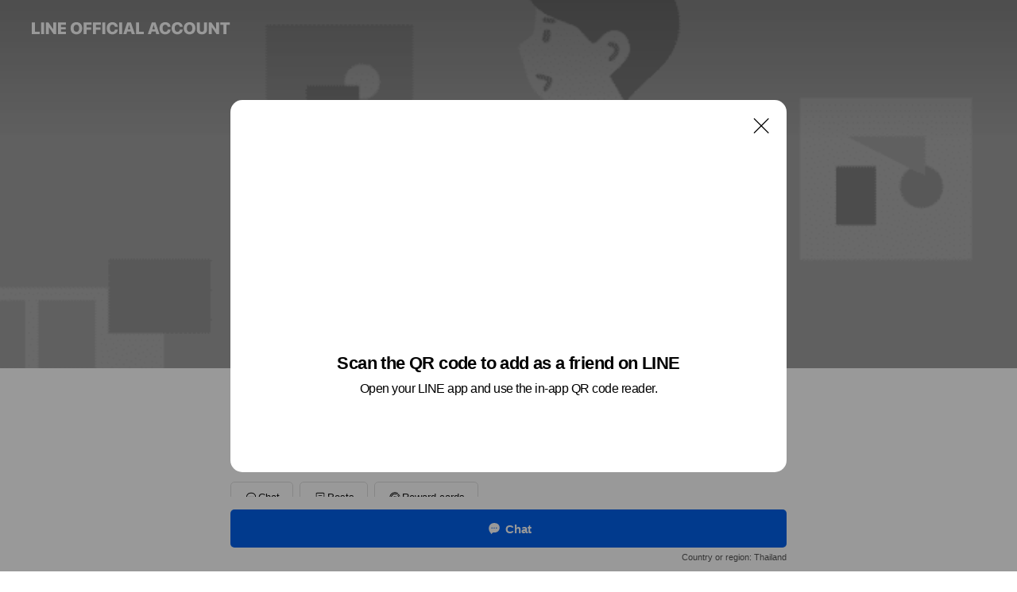

--- FILE ---
content_type: text/html; charset=utf-8
request_url: https://page.line.me/pvf9999z?openQrModal=true
body_size: 18533
content:
<!DOCTYPE html><html lang="en"><script id="oa-script-list" type="application/json">https://page.line-scdn.net/_next/static/chunks/pages/_app-c0b699a9d6347812.js,https://page.line-scdn.net/_next/static/chunks/pages/%5BsearchId%5D-b8e443852bbb5573.js</script><head><meta charSet="UTF-8"/><meta name="viewport" content="width=device-width,initial-scale=1,minimum-scale=1,maximum-scale=1,user-scalable=no,viewport-fit=cover"/><link rel="apple-touch-icon" sizes="180x180" href="https://page.line-scdn.net/favicons/apple-touch-icon.png"/><link rel="icon" type="image/png" sizes="32x32" href="https://page.line-scdn.net/favicons/favicon-32x32.png"/><link rel="icon" type="image/png" sizes="16x16" href="https://page.line-scdn.net/favicons/favicon-16x16.png&quot;"/><link rel="mask-icon" href="https://page.line-scdn.net/favicons/safari-pinned-tab.svg" color="#4ecd00"/><link rel="shortcut icon" href="https://page.line-scdn.net/favicons/favicon.ico"/><meta name="theme-color" content="#ffffff"/><meta property="og:image" content="https://page-share.line.me//%40pvf9999z/global/og_image.png?ts=1769004240433"/><meta name="twitter:card" content="summary_large_image"/><link rel="stylesheet" href="https://unpkg.com/swiper@6.8.1/swiper-bundle.min.css"/><title>เจ้าสัวเกษตร/ยนตรกิจ | LINE Official Account</title><meta property="og:title" content="เจ้าสัวเกษตร/ยนตรกิจ | LINE Official Account"/><meta name="twitter:title" content="เจ้าสัวเกษตร/ยนตรกิจ | LINE Official Account"/><link rel="canonical" href="https://page.line.me/pvf9999z"/><meta property="line:service_name" content="Official Account"/><meta name="description" content="เจ้าสัวเกษตร/ยนตรกิจ&#x27;s LINE official account profile page. Add them as a friend for the latest news."/><link rel="preload" as="image" href="https://oa-profile-media.line-scdn.net/0hhkA_uRBZN0R8JiUBLWVIEyx5OTVPRG5AG0F6cjxdaCE4ZTtAGycjXT8vaA8OanhCHzB5WQZGYSYZfXBzJTR8XCBObSc4cXF6Czx6XixWNSQ0FzhCBg/w720" media="(max-width: 360px)"/><link rel="preload" as="image" href="https://oa-profile-media.line-scdn.net/0hhkA_uRBZN0R8JiUBLWVIEyx5OTVPRG5AG0F6cjxdaCE4ZTtAGycjXT8vaA8OanhCHzB5WQZGYSYZfXBzJTR8XCBObSc4cXF6Czx6XixWNSQ0FzhCBg/w960" media="(min-width: 360.1px)"/><meta name="next-head-count" content="19"/><link rel="preload" href="https://page.line-scdn.net/_next/static/css/5066c0effeea9cdd.css" as="style"/><link rel="stylesheet" href="https://page.line-scdn.net/_next/static/css/5066c0effeea9cdd.css" data-n-g=""/><link rel="preload" href="https://page.line-scdn.net/_next/static/css/32cf1b1e6f7e57c2.css" as="style"/><link rel="stylesheet" href="https://page.line-scdn.net/_next/static/css/32cf1b1e6f7e57c2.css" data-n-p=""/><noscript data-n-css=""></noscript><script defer="" nomodule="" src="https://page.line-scdn.net/_next/static/chunks/polyfills-c67a75d1b6f99dc8.js"></script><script src="https://page.line-scdn.net/_next/static/chunks/webpack-53e0f634be95aa19.js" defer=""></script><script src="https://page.line-scdn.net/_next/static/chunks/framework-5d5971fdfab04833.js" defer=""></script><script src="https://page.line-scdn.net/_next/static/chunks/main-34d3f9ccc87faeb3.js" defer=""></script><script src="https://page.line-scdn.net/_next/static/chunks/e893f787-81841bf25f7a5b4d.js" defer=""></script><script src="https://page.line-scdn.net/_next/static/chunks/fd0ff8c8-d43e8626c80b2f59.js" defer=""></script><script src="https://page.line-scdn.net/_next/static/chunks/518-b33b01654ebc3704.js" defer=""></script><script src="https://page.line-scdn.net/_next/static/chunks/421-6db75eee1ddcc32a.js" defer=""></script><script src="https://page.line-scdn.net/_next/static/chunks/35-fb8646fb484f619c.js" defer=""></script><script src="https://page.line-scdn.net/_next/static/chunks/840-7f91c406241fc0b6.js" defer=""></script><script src="https://page.line-scdn.net/_next/static/chunks/137-ae3cbf072ff48020.js" defer=""></script><script src="https://page.line-scdn.net/_next/static/chunks/124-86d261272c7b9cdd.js" defer=""></script><script src="https://page.line-scdn.net/_next/static/chunks/693-01dc988928332a88.js" defer=""></script><script src="https://page.line-scdn.net/_next/static/chunks/716-15a06450f7be7982.js" defer=""></script><script src="https://page.line-scdn.net/_next/static/chunks/155-8eb63f2603fef270.js" defer=""></script><script src="https://page.line-scdn.net/_next/static/bbauL09QAT8MhModpG-Ma/_buildManifest.js" defer=""></script><script src="https://page.line-scdn.net/_next/static/bbauL09QAT8MhModpG-Ma/_ssgManifest.js" defer=""></script></head><body class=""><div id="__next"><div class="wrap main" style="--profile-button-color:#0260ea" data-background="true" data-theme="true" data-js-top="true"><header id="header" class="header header_web"><div class="header_wrap"><span class="header_logo"><svg xmlns="http://www.w3.org/2000/svg" fill="none" viewBox="0 0 250 17" class="header_logo_image" role="img" aria-label="LINE OFFICIAL ACCOUNT" title="LINE OFFICIAL ACCOUNT"><path fill="#000" d="M.118 16V1.204H3.88v11.771h6.121V16zm11.607 0V1.204h3.763V16zm6.009 0V1.204h3.189l5.916 8.541h.072V1.204h3.753V16h-3.158l-5.947-8.634h-.072V16zm15.176 0V1.204h10.14v3.025h-6.377V7.15h5.998v2.83h-5.998v2.994h6.378V16zm23.235.267c-4.491 0-7.3-2.943-7.3-7.66v-.02c0-4.707 2.83-7.65 7.3-7.65 4.502 0 7.311 2.943 7.311 7.65v.02c0 4.717-2.8 7.66-7.311 7.66m0-3.118c2.153 0 3.486-1.763 3.486-4.542v-.02c0-2.8-1.363-4.533-3.486-4.533-2.102 0-3.466 1.723-3.466 4.532v.02c0 2.81 1.354 4.543 3.466 4.543M65.291 16V1.204h10.07v3.025h-6.306v3.373h5.732v2.881h-5.732V16zm11.731 0V1.204h10.07v3.025h-6.307v3.373h5.732v2.881h-5.732V16zm11.73 0V1.204h3.764V16zm12.797.267c-4.44 0-7.198-2.84-7.198-7.67v-.01c0-4.83 2.779-7.65 7.198-7.65 3.866 0 6.542 2.481 6.676 5.793v.103h-3.62l-.021-.154c-.235-1.538-1.312-2.625-3.035-2.625-2.06 0-3.363 1.692-3.363 4.522v.01c0 2.861 1.313 4.563 3.374 4.563 1.63 0 2.789-1.015 3.045-2.666l.02-.112h3.62l-.01.112c-.133 3.312-2.84 5.784-6.686 5.784m8.47-.267V1.204h3.763V16zm5.189 0 4.983-14.796h4.604L129.778 16h-3.947l-.923-3.25h-4.83l-.923 3.25zm7.249-11.577-1.6 5.62h3.271l-1.599-5.62zM131.204 16V1.204h3.763v11.771h6.121V16zm14.868 0 4.983-14.796h4.604L160.643 16h-3.948l-.923-3.25h-4.83L150.02 16zm7.249-11.577-1.599 5.62h3.271l-1.6-5.62zm14.653 11.844c-4.44 0-7.198-2.84-7.198-7.67v-.01c0-4.83 2.779-7.65 7.198-7.65 3.866 0 6.542 2.481 6.675 5.793v.103h-3.619l-.021-.154c-.236-1.538-1.312-2.625-3.035-2.625-2.061 0-3.363 1.692-3.363 4.522v.01c0 2.861 1.312 4.563 3.373 4.563 1.631 0 2.789-1.015 3.046-2.666l.02-.112h3.62l-.01.112c-.134 3.312-2.841 5.784-6.686 5.784m15.258 0c-4.44 0-7.198-2.84-7.198-7.67v-.01c0-4.83 2.778-7.65 7.198-7.65 3.866 0 6.542 2.481 6.675 5.793v.103h-3.619l-.021-.154c-.236-1.538-1.312-2.625-3.035-2.625-2.061 0-3.363 1.692-3.363 4.522v.01c0 2.861 1.312 4.563 3.373 4.563 1.631 0 2.789-1.015 3.046-2.666l.02-.112h3.62l-.011.112c-.133 3.312-2.84 5.784-6.685 5.784m15.36 0c-4.491 0-7.3-2.943-7.3-7.66v-.02c0-4.707 2.83-7.65 7.3-7.65 4.502 0 7.311 2.943 7.311 7.65v.02c0 4.717-2.799 7.66-7.311 7.66m0-3.118c2.154 0 3.487-1.763 3.487-4.542v-.02c0-2.8-1.364-4.533-3.487-4.533-2.102 0-3.466 1.723-3.466 4.532v.02c0 2.81 1.354 4.543 3.466 4.543m15.514 3.118c-3.855 0-6.367-2.184-6.367-5.517V1.204h3.763v9.187c0 1.723.923 2.758 2.615 2.758 1.681 0 2.604-1.035 2.604-2.758V1.204h3.763v9.546c0 3.322-2.491 5.517-6.378 5.517M222.73 16V1.204h3.189l5.916 8.541h.072V1.204h3.753V16h-3.158l-5.947-8.634h-.072V16zm18.611 0V4.229h-4.081V1.204h11.915v3.025h-4.081V16z"></path></svg></span></div></header><div class="container"><div data-intersection-target="profileFace" class="_root_f63qr_2 _modeLiffApp_f63qr_155"><div class="_coverImage_f63qr_2"><div data-intersection-target="coverImage" class="_root_1e0fr_1 _black_1e0fr_61"><picture class="_coverPicture_1e0fr_10"><source media="(min-width: 1048px)" srcSet="[data-uri]"/><source media="(min-width: 712px)" srcSet="[data-uri]"/><img class="_coverImage_1e0fr_7" src="[data-uri]" alt="" width="380" height="189"/></picture><img class="_coverImageSpacer_1e0fr_7" src="[data-uri]" alt=""/><div class="_root_qs6hr_1" aria-label="loading"><svg viewBox="0 0 50 50" xmlns="http://www.w3.org/2000/svg" class="_spinner_qs6hr_10" width="50" style="margin-left:-25px;margin-top:-25px"><path d="m9.906 37.346a1.5 1.5 0 0 1 2.321-1.9 16.461 16.461 0 0 0 12.774 6.054c9.112 0 16.5-7.387 16.5-16.5s-7.388-16.5-16.501-16.5a1.5 1.5 0 0 1 0-3c10.77 0 19.5 8.73 19.5 19.5s-8.73 19.5-19.5 19.5a19.46 19.46 0 0 1 -15.095-7.154z" fill="#fff"></path></svg></div></div></div><div class="_account_f63qr_11"><div class="_accountHead_f63qr_16"><div class="_accountHeadIcon_f63qr_22"><a class="_accountHeadIconLink_f63qr_31" href="/pvf9999z/profile/img"><div class="_root_19dwp_1"><img class="_thumbnailImage_19dwp_8" src="https://profile.line-scdn.net/0hOl6nPMTxEEMLFz0RytlvFDdSHi58ORYLcyNYLHwUHXElI1cRNHgNIyYTTXZzJV8cZSNdJC8RRiEm/preview" alt="Show profile photo" width="70" height="70"/></div></a></div><div class="_accountHeadContents_f63qr_34"><h1 class="_accountHeadTitle_f63qr_37"><span class="_accountHeadTitleText_f63qr_51">เจ้าสัวเกษตร/ยนตรกิจ</span><button type="button" class="_accountHeadBadge_f63qr_54" aria-label="Show account info"><span class="_root_4p75h_1 _typeCertified_4p75h_20"><span class="_icon_4p75h_17"><span role="img" aria-label="Verification status" class="la labs _iconImage_4p75h_17" style="width:11px;aspect-ratio:1;display:inline-grid;place-items:stretch"><svg xmlns="http://www.w3.org/2000/svg" data-laicon-version="10.2" viewBox="0 0 20 20" fill="currentColor"><g transform="translate(-2 -2)"><path d="M12 2.5c-3.7 0-6.7.7-7.8 1-.3.2-.5.5-.5.8v8.9c0 3.2 4.2 6.3 8 8.2.1 0 .2.1.3.1s.2 0 .3-.1c3.9-1.9 8-5 8-8.2V4.3c0-.3-.2-.6-.5-.7-1.1-.3-4.1-1.1-7.8-1.1zm0 4.2 1.2 2.7 2.7.3-1.9 2 .4 2.8-2.4-1.2-2.4 1.3.4-2.8-1.9-2 2.7-.3L12 6.7z"/></g></svg></span></span><span class="_label_4p75h_42">Verified</span></span></button></h1><div class="_accountHeadSubTexts_f63qr_58"><p class="_accountHeadSubText_f63qr_58">Friends<!-- --> <!-- -->39,671</p></div></div></div><div class="_accountInfo_f63qr_73"><p class="_accountInfoText_f63qr_85">สินค้าดีราคาโดนใจ</p></div><div class="_actionButtons_f63qr_152"><div><div class="_root_1nhde_1"><button type="button" class="_button_1nhde_9"><span class="_icon_1nhde_31"><span role="img" class="la lar" style="width:14px;aspect-ratio:1;display:inline-grid;place-items:stretch"><svg xmlns="http://www.w3.org/2000/svg" data-laicon-version="15.0" viewBox="0 0 20 20" fill="currentColor"><g transform="translate(-2 -2)"><path d="M11.8722 10.2255a.9.9 0 1 0 0 1.8.9.9 0 0 0 0-1.8Zm-3.5386 0a.9.9 0 1 0 0 1.8.9.9 0 0 0 0-1.8Zm7.0767 0a.9.9 0 1 0 0 1.8.9.9 0 0 0 0-1.8Z"/><path d="M6.5966 6.374c-1.256 1.2676-1.988 3.1338-1.988 5.5207 0 2.8387 1.6621 5.3506 2.8876 6.8107.6247-.8619 1.6496-1.7438 3.2265-1.7444h.0015l2.2892-.0098h.0028c3.4682 0 6.2909-2.8223 6.2909-6.2904 0-1.9386-.7072-3.4895-1.9291-4.5632C16.1475 5.0163 14.3376 4.37 12.0582 4.37c-2.3602 0-4.2063.7369-5.4616 2.004Zm-.9235-.915C7.2185 3.8991 9.4223 3.07 12.0582 3.07c2.5189 0 4.6585.7159 6.1779 2.051 1.5279 1.3427 2.371 3.2622 2.371 5.5398 0 4.1857-3.4041 7.5896-7.5894 7.5904h-.0015l-2.2892.0098h-.0028c-1.33 0-2.114.9634-2.5516 1.8265l-.4192.8269-.6345-.676c-1.2252-1.3055-3.8103-4.4963-3.8103-8.3437 0-2.6555.8198-4.8767 2.3645-6.4358Z"/></g></svg></span></span><span class="_label_1nhde_14">Chat</span></button></div><div class="_root_1nhde_1"><a role="button" href="https://line.me/R/home/public/main?id=pvf9999z&amp;utm_source=businessprofile&amp;utm_medium=action_btn" class="_button_1nhde_9"><span class="_icon_1nhde_31"><span role="img" class="la lar" style="width:14px;aspect-ratio:1;display:inline-grid;place-items:stretch"><svg xmlns="http://www.w3.org/2000/svg" data-laicon-version="15.0" viewBox="0 0 20 20" fill="currentColor"><g transform="translate(-2 -2)"><path d="M6.0001 4.5104a.35.35 0 0 0-.35.35v14.2792a.35.35 0 0 0 .35.35h12a.35.35 0 0 0 .35-.35V4.8604a.35.35 0 0 0-.35-.35h-12Zm-1.65.35c0-.9112.7387-1.65 1.65-1.65h12c.9113 0 1.65.7388 1.65 1.65v14.2792c0 .9113-.7387 1.65-1.65 1.65h-12c-.9113 0-1.65-.7387-1.65-1.65V4.8604Z"/><path d="M15.0534 12.65H8.9468v-1.3h6.1066v1.3Zm0-3.3413H8.9468v-1.3h6.1066v1.3Zm0 6.6827H8.9468v-1.3h6.1066v1.3Z"/></g></svg></span></span><span class="_label_1nhde_14">Posts</span></a></div><div class="_root_1nhde_1"><a role="button" href="https://liff.line.me/1654883656-XqwKRkd4/accounts/pvf9999z/shopcards/01J95D7FWMX2ARE4ZQEDDM2JCA?utm_source=businessprofile&amp;utm_medium=action_btn" class="_button_1nhde_9"><span class="_icon_1nhde_31"><span role="img" class="la labr" style="width:14px;aspect-ratio:1;display:inline-grid;place-items:stretch"><svg xmlns="http://www.w3.org/2000/svg" data-laicon-version="16.2" viewBox="0 0 20 20" fill="currentColor"><g transform="translate(-2 -2)"><path d="M7.82 4.77c-3.08 1.78-4.59 5.24-4.06 8.56h.01l-1.2.69c-.85-3.98.89-8.24 4.6-10.38 3.71-2.14 8.27-1.52 11.29 1.2l-1.2.69c-2.61-2.12-6.36-2.54-9.44-.76Zm8.35 14.46c3.08-1.78 4.59-5.24 4.06-8.56l1.2-.69c.85 3.99-.9 8.24-4.61 10.38-3.71 2.14-8.27 1.53-11.29-1.2l1.2-.69c2.61 2.12 6.36 2.54 9.44.76Z"/><path d="M9.04 6.86a5.923 5.923 0 0 0-2.96 5.13l-.01-.01-1.26.73c-.27-2.74 1.03-5.52 3.57-6.98a7.243 7.243 0 0 1 7.84.4l-1.26.73a5.907 5.907 0 0 0-5.92 0Zm5.92 10.28a5.91 5.91 0 0 0 2.96-5.13l.01.01 1.26-.73c.27 2.74-1.03 5.52-3.57 6.98a7.243 7.243 0 0 1-7.84-.4l1.26-.73a5.907 5.907 0 0 0 5.92 0Z"/><path d="m14.31 9.79-.67 1.85L15 13.06c.17.17.04.46-.2.46l-1.96-.06-.93 1.73c-.11.21-.43.18-.5-.05l-.55-1.89-1.93-.35c-.24-.04-.3-.35-.1-.49l1.63-1.1-.27-1.95c-.03-.24.24-.4.43-.25l1.55 1.2 1.77-.86c.22-.11.45.11.37.33v.01Zm2.52-1.16a6.064 6.064 0 0 0-.87-.99l3.37-1.95c.28.33.54.68.78 1.05l-3.28 1.89Zm-.87-.99-.01-.01.01.01Zm5.17 1.17-3.37 1.95c-.1-.43-.24-.85-.43-1.26l3.28-1.89c.2.39.38.79.52 1.2ZM7.168 15.371l.002-.001-.01-.01.008.011ZM3.89 17.26l3.278-1.889c.258.366.555.702.872.989l-3.37 1.95c-.28-.33-.54-.68-.78-1.05Zm2.35-4.02-3.37 1.95c.14.41.32.81.52 1.2l3.28-1.89c-.19-.41-.33-.83-.43-1.26Z"/></g></svg></span></span><span class="_label_1nhde_14">Reward cards</span></a></div></div></div></div></div><div class="content"><div class="ldsg-tab plugin_tab" data-flexible="flexible" style="--tab-indicator-position:0px;--tab-indicator-width:0px" id="tablist"><div class="tab-content"><div class="tab-content-inner"><div class="tab-list" role="tablist"><a aria-selected="true" role="tab" class="tab-list-item" tabindex="0"><span class="text">เจ้าสัวเกษตร </span></a><a aria-selected="false" role="tab" class="tab-list-item"><span class="text">ช้อปเลย!!</span></a><a aria-selected="false" role="tab" class="tab-list-item"><span class="text">Social media</span></a></div><div class="tab-indicator"></div></div></div></div><section class="section section_collection" id="plugin-showcase-77910787558123" data-js-plugin="showcase"><a data-testid="link-with-next" class="link" href="/pvf9999z/showcase/77910787558123"><h2 class="title_section" data-testid="plugin-header"><span class="title">เจ้าสัวเกษตร </span><span class="text_more">See more</span></h2></a><div class="collection_plugin"><div class="collection_plugin_item"><div class="collection_image"><picture class="picture"><img class="image" alt=""/></picture><span class="icon_outlink" data-testid="external-link-icon"><svg xmlns="http://www.w3.org/2000/svg" data-laicon-version="15" viewBox="0 0 20 20"><g fill="#fff"><path d="M9.465 9.707l7.83-7.83.92.92-7.831 7.829-.92-.92z"></path><path d="M17.458 2.622H12.92v-1.3h5.838v5.826h-1.3V2.622zM2.65 4.23a.185.185 0 01.01-.02.474.474 0 01.095-.117.557.557 0 01.142-.097.218.218 0 01.078-.023h7.955v-1.3H2.976c-.442 0-.836.22-1.102.464-.258.238-.523.621-.523 1.077v12.794c0 1.089.9 1.703 1.703 1.703h12.55c.962 0 1.749-.683 1.749-1.585V9.167h-1.3v7.96c0 .064-.08.284-.448.284H3.053a.435.435 0 01-.283-.11.371.371 0 01-.12-.293V4.23z"></path></g></svg></span></div><div class="collection_info"><strong class="collection_title">สินค้าขายดี</strong><p class="collection_desc">สินค้าขายดีประจำร้าน ราคาสุดพิเศษ</p></div><a target="_blank" rel="noopener noreferrer ugc nofollow" href="https://shop.line.me/@pvf9999z" class="collection_link" data-testid="external-link"></a></div></div></section><section class="section section_collection" id="plugin-showcase-936042750235180" data-js-plugin="showcase"><a data-testid="link-with-next" class="link" href="/pvf9999z/showcase/936042750235180"><h2 class="title_section" data-testid="plugin-header"><span class="title">ช้อปเลย!!</span><span class="text_more">See more</span></h2></a><div class="collection_plugin type_grid"><div class="collection_plugin_item"><div class="collection_image"><picture class="picture"><img class="image" alt=""/></picture></div><div class="collection_info"><strong class="collection_price">฿4,750</strong><strong class="collection_title">ปั๊มน้ำ Hitachi รุ่น WM-P150XX</strong><p class="collection_desc">ปั๊มน้ำ Hitachi รุ่น WM-P150XX</p></div><a data-testid="internal-link" class="collection_link" href="/pvf9999z/showcase/936042750235180/item/936051637032695"></a></div><div class="collection_plugin_item"><div class="collection_image"><picture class="picture"><img class="image" alt=""/></picture></div><div class="collection_info"><strong class="collection_price">฿10,850</strong><strong class="collection_title">เครื่องฉีด Kanto KT-OCEAN 240F</strong><p class="collection_desc">รายละเอียดสินค้า -สายอัดฉีดยาว 15 เมตร -สายดูด 3 เมตร  - กำลังมอเตอร์ 2850 วัตต์ - แรงดันสูงสุด 240 บาร์ - ปริมาณน้ำ 14 ลิตร/นาที - ความเร็วมอเตอร์ 2800 RPM - โวลต์ความถี่ 220v - 50Hz -ขนาด 63 x 36 x 40 - น้ำหนัก 42 / 44Kg.</p></div><a data-testid="internal-link" class="collection_link" href="/pvf9999z/showcase/936042750235180/item/936064865924849"></a></div><div class="collection_plugin_item"><div class="collection_image"><picture class="picture"><img class="image" alt=""/></picture></div><div class="collection_info"><strong class="collection_price">฿2,399</strong><strong class="collection_title">พัดลมแขวน VENZ ขนาด26นิ้ว</strong><p class="collection_desc">คุณสมบัติ พัดลม venz / tosaki (โรงงานเดียวกัน ที่ 2 แบรนด์)  20&quot; 24&quot; 26&quot; 30&quot; ติดผนัง ใบดำ • พัดลมอุตสาหกรรมแบบติดผนัง ขนาดใบพัด 20&quot;/24&quot;/26&quot;/30&quot; • ดีไซน์สวยงาม ให้ลมแรง ประหยัดพลังงาน • ใบพัดเป็นอลูมิเนียมหล่อทั้งใบ เสียงเงียบเบา • โครงสร้างทำจากเหล็กคุณภาพดี • ปรับแรงลมได้ 3 ระดับ ปรับมุมส่ายได้ 90 องศา • เหมาะสำหรับงานเป่าระบายอากาศในโรงงานอุตสาหกรรม สำนักงาน ที่อยู่อาศัย ร้านอาหาร และใช้ประกอบพัดลมไอน้ำ • สินค้าได้รับการรับรองมาตรฐานผลิตภัณฑ์อุตสาหกรรม มอก. 394-2533 ด้านความปลอดภัย</p></div><a data-testid="internal-link" class="collection_link" href="/pvf9999z/showcase/936042750235180/item/936066414498459"></a></div><div class="collection_plugin_item"><div class="collection_image"><picture class="picture"><img class="image" alt=""/></picture></div><div class="collection_info"><strong class="collection_price">฿3,030</strong><strong class="collection_title">ปั๊มลมออยล์ฟรี KANTO KT-LEO-30</strong><p class="collection_desc">KANTO ปั๊มลมโรตารี่ รุ่น KT-LEO-30L OIL FREE ขนาด 30 ลิตร 220V 8 บาร์ มอเตอร์ 1200w.x1  ปริมาณลม 90 L/Min  👉 รายละเอียด  ✔ คุณสมบัติ KANTO 30 ลิตร ✔ มอเตอร์ 1200w X 1  ✔ แรงดันภายในถังลม 8 บาร์ ✔ ใช้ไฟบ้านได้ (220V) ✔ รุ่นเติมเร็ว ✔ ความเร็วรอบมอเตอร์ 2,850รอบ/นาที ✔ ชนิดไม่ใช้น้ำมัน ✔ อัตราการผลิตลมของมอเตอร์ 90 ลิตร/นาที ✔ มอเตอร์ทองแดงแท้ ความทนทานสูง ✔ ตัวถังหนา การประกอบเชื่อมอย่างดี ✔ มีล้อและจุกรองกันกระแทกด้านหน้า  ✔ ข้อต่อคอปเปอร์ทองเหลืองแท้ ✔ มีจุกลดเสียงช่วยให้ปั๊มลมทำงานได้เงียบ</p></div><a data-testid="internal-link" class="collection_link" href="/pvf9999z/showcase/936042750235180/item/936067768481617"></a></div><div class="collection_plugin_item"><div class="collection_image"><picture class="picture"><img class="image" alt=""/></picture></div><div class="collection_info"><strong class="collection_price">฿5,690</strong><strong class="collection_title">ปั๊มน้ำ Hitachi รุ่น WM-P200XX</strong><p class="collection_desc">ปั๊มน้ำ Hitachi รุ่น WM-P200XX</p></div><a data-testid="internal-link" class="collection_link" href="/pvf9999z/showcase/936042750235180/item/936051637032696"></a></div><div class="collection_plugin_item"><div class="collection_image"><picture class="picture"><img class="image" alt=""/></picture></div><div class="collection_info"><strong class="collection_price">฿6,085</strong><strong class="collection_title">ปั๊มน้ำ Hitachi รุ่น WM-P250XX</strong><p class="collection_desc">ปั๊มน้ำ Hitachi รุ่น WM-P250XX</p></div><a data-testid="internal-link" class="collection_link" href="/pvf9999z/showcase/936042750235180/item/936052325054220"></a></div></div></section><section class="section section_sns" id="plugin-social-media-931002802391925" data-js-plugin="socialMedia"><h2 class="title_section" data-testid="plugin-header"><span class="title">Social media</span></h2><div class="sns_plugin"><p class="text">Follow us on social media</p><div class="sns_area"><a target="_blank" rel="noopener noreferrer ugc nofollow" href="https://www.facebook.com/jaosuakaset" class="link link_facebook" data-testid="facebook"><span class="icon"><svg xmlns="http://www.w3.org/2000/svg" data-laicon-version="5.9" viewBox="0 0 24 24"><path d="M21 12c0-4.95-4.05-9-9-9s-9 4.05-9 9c0 4.5 3.263 8.212 7.537 8.887v-6.3h-2.25V12h2.25V9.975c0-2.25 1.35-3.487 3.375-3.487 1.013 0 2.025.224 2.025.224v2.25h-1.124c-1.126 0-1.463.675-1.463 1.35V12h2.475l-.45 2.588h-2.137V21A9.08 9.08 0 0021 12z" fill="#fff"></path></svg></span></a><a target="_blank" rel="noopener noreferrer ugc nofollow" href="https://www.youtube.com/channel/UCEzRdfbgjPfAa0qvNriQjXQ" class="link link_youtube" data-testid="youtube"><span class="icon"><svg xmlns="http://www.w3.org/2000/svg" data-laicon-version="5.9" viewBox="0 0 24 24"><path d="M20.624 7.968a2.254 2.254 0 00-1.591-1.592C17.629 6 12 6 12 6s-5.629 0-7.033.376a2.254 2.254 0 00-1.59 1.592C3 9.37 3 12.3 3 12.3s0 2.929.376 4.332a2.254 2.254 0 001.591 1.592C6.371 18.6 12 18.6 12 18.6s5.629 0 7.033-.376a2.254 2.254 0 001.59-1.591C21 15.229 21 12.3 21 12.3s0-2.929-.376-4.332zM10.2 15V9.6l4.676 2.7L10.2 15z" fill="#fff"></path></svg></span></a><a target="_blank" rel="noopener noreferrer ugc nofollow" href="https://www.tiktok.com/@jaosuakaset" class="link link_tiktok" data-testid="tiktok"><span class="icon"><svg viewBox="0 0 24 24" fill="none" xmlns="http://www.w3.org/2000/svg"><path d="M10.043 19.7c-.24 0-1.47-.04-2.59-.79-.42-.29-.8-.65-1.12-1.06-.4-.51-.64-1.1-.69-1.25v-.03c-.1-.28-.32-1.02-.29-1.72.05-1.16.41-1.9.57-2.17.29-.52.66-.98 1.11-1.37a4.735 4.735 0 013.08-1.12c.12 0 .24 0 .35.01v2.15a2.631 2.631 0 10-.42 5.23c.45 0 .89-.12 1.29-.34.37-.21.69-.52.92-.88.23-.36.37-.78.4-1.21v-.1c.01-.13.01-.28.01-.42V4.3h2.117l.003.07.06.35c.09.51.33 1.28.98 2.03.26.28.55.53.87.74.11.07.23.14.34.2.6.3 1.17.43 1.56.45v2.11c-.33-.03-.87-.08-1.3-.2-.93-.25-1.55-.64-1.55-.64l-.48-.32-.45-.27v6.17c0 .27-.08 1.02-.31 1.64-.2.52-.5 1.01-.87 1.44-.01.01-.6.72-1.59 1.2-.84.4-1.58.42-1.9.43h-.12.02z" fill="#fff" stroke="#fff" stroke-width="1.3"></path></svg></span></a></div></div></section><div class="go_top"><a class="btn_top"><span class="icon"><svg xmlns="http://www.w3.org/2000/svg" width="10" height="11" viewBox="0 0 10 11"><g fill="#111"><path d="M1.464 6.55L.05 5.136 5 .186 6.414 1.6z"></path><path d="M9.95 5.136L5 .186 3.586 1.6l4.95 4.95z"></path><path d="M6 1.507H4v9.259h2z"></path></g></svg></span><span class="text">Top</span></a></div></div></div><div id="footer" class="footer"><div class="account_info"><span class="text">@jaosuakaset</span></div><div class="provider_info"><span class="text">© LY Corporation</span><div class="link_group"><a data-testid="link-with-next" class="link" href="/pvf9999z/report">Report</a><a target="_self" rel="noopener" href="https://liff.line.me/1654867680-wGKa63aV/?utm_source=LINE&amp;utm_medium=referral&amp;utm_campaign=oa_profile_footer" class="link">Other official accounts</a></div></div></div><div class="floating_bar is_active"><div class="floating_button is_active"><a target="_blank" rel="noopener" data-js-chat-button="true" class="button_profile"><button type="button" class="button button_chat"><div class="button_content"><i class="icon"><svg xmlns="http://www.w3.org/2000/svg" width="39" height="38" viewBox="0 0 39 38"><path fill="#3C3E43" d="M24.89 19.19a1.38 1.38 0 11-.003-2.76 1.38 1.38 0 01.004 2.76m-5.425 0a1.38 1.38 0 110-2.76 1.38 1.38 0 010 2.76m-5.426 0a1.38 1.38 0 110-2.76 1.38 1.38 0 010 2.76m5.71-13.73c-8.534 0-13.415 5.697-13.415 13.532 0 7.834 6.935 13.875 6.935 13.875s1.08-4.113 4.435-4.113c1.163 0 2.147-.016 3.514-.016 6.428 0 11.64-5.211 11.64-11.638 0-6.428-4.573-11.64-13.108-11.64"></path></svg><svg width="20" height="20" viewBox="0 0 20 20" fill="none" xmlns="http://www.w3.org/2000/svg"><path fill-rule="evenodd" clip-rule="evenodd" d="M2.792 9.92c0-4.468 2.862-7.355 7.291-7.355 4.329 0 7.124 2.483 7.124 6.326a6.332 6.332 0 01-6.325 6.325l-1.908.008c-1.122 0-1.777.828-2.129 1.522l-.348.689-.53-.563c-1.185-1.264-3.175-3.847-3.175-6.953zm5.845 1.537h.834V7.024h-.834v1.8H7.084V7.046h-.833v4.434h.833V9.658h1.553v1.8zm4.071-4.405h.834v2.968h-.834V7.053zm-2.09 4.395h.833V8.48h-.834v2.967zm.424-3.311a.542.542 0 110-1.083.542.542 0 010 1.083zm1.541 2.77a.542.542 0 101.084 0 .542.542 0 00-1.084 0z" fill="#fff"></path></svg></i><span class="text">Chat</span></div></button></a></div><div class="region_area">Country or region:<!-- --> <!-- -->Thailand</div></div></div></div><script src="https://static.line-scdn.net/liff/edge/versions/2.27.1/sdk.js"></script><script src="https://static.line-scdn.net/uts/edge/stable/uts.js"></script><script id="__NEXT_DATA__" type="application/json">{"props":{"pageProps":{"initialDataString":"{\"lang\":\"en\",\"origin\":\"web\",\"opener\":{},\"device\":\"Desktop\",\"lineAppVersion\":\"\",\"requestedSearchId\":\"pvf9999z\",\"openQrModal\":true,\"isBusinessAccountLineMeDomain\":false,\"account\":{\"accountInfo\":{\"id\":\"8595063\",\"provider\":{\"isCertificated\":false,\"name\":\"Zaapi Test\"},\"countryCode\":\"TH\",\"managingCountryCode\":\"TH\",\"basicSearchId\":\"@pvf9999z\",\"premiumSearchId\":\"@jaosuakaset\",\"subPageId\":\"77895477781195\",\"profileConfig\":{\"activateSearchId\":true,\"activateFollowerCount\":true},\"shareInfoImage\":\"https://page-share.line.me//%40pvf9999z/global/og_image.png?ts=1769004240433\",\"friendCount\":39671},\"profile\":{\"type\":\"basic\",\"name\":\"เจ้าสัวเกษตร/ยนตรกิจ\",\"badgeType\":\"certified\",\"profileImg\":{\"original\":\"https://profile.line-scdn.net/0hOl6nPMTxEEMLFz0RytlvFDdSHi58ORYLcyNYLHwUHXElI1cRNHgNIyYTTXZzJV8cZSNdJC8RRiEm\",\"thumbs\":{\"xSmall\":\"https://profile.line-scdn.net/0hOl6nPMTxEEMLFz0RytlvFDdSHi58ORYLcyNYLHwUHXElI1cRNHgNIyYTTXZzJV8cZSNdJC8RRiEm/preview\",\"small\":\"https://profile.line-scdn.net/0hOl6nPMTxEEMLFz0RytlvFDdSHi58ORYLcyNYLHwUHXElI1cRNHgNIyYTTXZzJV8cZSNdJC8RRiEm/preview\",\"mid\":\"https://profile.line-scdn.net/0hOl6nPMTxEEMLFz0RytlvFDdSHi58ORYLcyNYLHwUHXElI1cRNHgNIyYTTXZzJV8cZSNdJC8RRiEm/preview\",\"large\":\"https://profile.line-scdn.net/0hOl6nPMTxEEMLFz0RytlvFDdSHi58ORYLcyNYLHwUHXElI1cRNHgNIyYTTXZzJV8cZSNdJC8RRiEm/preview\",\"xLarge\":\"https://profile.line-scdn.net/0hOl6nPMTxEEMLFz0RytlvFDdSHi58ORYLcyNYLHwUHXElI1cRNHgNIyYTTXZzJV8cZSNdJC8RRiEm/preview\",\"xxLarge\":\"https://profile.line-scdn.net/0hOl6nPMTxEEMLFz0RytlvFDdSHi58ORYLcyNYLHwUHXElI1cRNHgNIyYTTXZzJV8cZSNdJC8RRiEm/preview\"}},\"bgImg\":{\"original\":\"https://oa-profile-media.line-scdn.net/0hhkA_uRBZN0R8JiUBLWVIEyx5OTVPRG5AG0F6cjxdaCE4ZTtAGycjXT8vaA8OanhCHzB5WQZGYSYZfXBzJTR8XCBObSc4cXF6Czx6XixWNSQ0FzhCBg\",\"thumbs\":{\"xSmall\":\"https://oa-profile-media.line-scdn.net/0hhkA_uRBZN0R8JiUBLWVIEyx5OTVPRG5AG0F6cjxdaCE4ZTtAGycjXT8vaA8OanhCHzB5WQZGYSYZfXBzJTR8XCBObSc4cXF6Czx6XixWNSQ0FzhCBg/w120\",\"small\":\"https://oa-profile-media.line-scdn.net/0hhkA_uRBZN0R8JiUBLWVIEyx5OTVPRG5AG0F6cjxdaCE4ZTtAGycjXT8vaA8OanhCHzB5WQZGYSYZfXBzJTR8XCBObSc4cXF6Czx6XixWNSQ0FzhCBg/w240\",\"mid\":\"https://oa-profile-media.line-scdn.net/0hhkA_uRBZN0R8JiUBLWVIEyx5OTVPRG5AG0F6cjxdaCE4ZTtAGycjXT8vaA8OanhCHzB5WQZGYSYZfXBzJTR8XCBObSc4cXF6Czx6XixWNSQ0FzhCBg/w480\",\"large\":\"https://oa-profile-media.line-scdn.net/0hhkA_uRBZN0R8JiUBLWVIEyx5OTVPRG5AG0F6cjxdaCE4ZTtAGycjXT8vaA8OanhCHzB5WQZGYSYZfXBzJTR8XCBObSc4cXF6Czx6XixWNSQ0FzhCBg/w720\",\"xLarge\":\"https://oa-profile-media.line-scdn.net/0hhkA_uRBZN0R8JiUBLWVIEyx5OTVPRG5AG0F6cjxdaCE4ZTtAGycjXT8vaA8OanhCHzB5WQZGYSYZfXBzJTR8XCBObSc4cXF6Czx6XixWNSQ0FzhCBg/w960\",\"xxLarge\":\"https://oa-profile-media.line-scdn.net/0hhkA_uRBZN0R8JiUBLWVIEyx5OTVPRG5AG0F6cjxdaCE4ZTtAGycjXT8vaA8OanhCHzB5WQZGYSYZfXBzJTR8XCBObSc4cXF6Czx6XixWNSQ0FzhCBg/w2400\"}},\"btnList\":[{\"type\":\"chat\",\"color\":\"#3c3e43\",\"chatReplyTimeDisplay\":false},{\"type\":\"home\",\"color\":\"#3c3e43\"},{\"type\":\"rewardCard\",\"color\":\"#3c3e43\"}],\"buttonColor\":\"#0260ea\",\"info\":{\"statusMsg\":\"สินค้าดีราคาโดนใจ\",\"basicInfo\":null},\"oaCallable\":true,\"floatingBarMessageList\":[\"FBM05\"],\"actionButtonServiceUrls\":[{\"buttonType\":\"HOME\",\"url\":\"https://line.me/R/home/public/main?id=pvf9999z\"},{\"buttonType\":\"SHOPCARD\",\"url\":\"https://liff.line.me/1654883656-XqwKRkd4/accounts/pvf9999z/shopcards/01J95D7FWMX2ARE4ZQEDDM2JCA\"}],\"displayInformation\":{\"workingTime\":null,\"budget\":null,\"callType\":null,\"oaCallable\":false,\"oaCallAnyway\":false,\"tel\":null,\"website\":null,\"address\":null,\"newAddress\":null,\"oldAddressDeprecated\":false}},\"pluginList\":[{\"type\":\"showcase\",\"id\":\"77910787558123\",\"title\":\"เจ้าสัวเกษตร \",\"content\":{\"type\":\"general\",\"viewType\":\"list\",\"itemList\":[{\"type\":\"showcaseItem\",\"id\":\"930987476323778\",\"linkUrl\":\"https://shop.line.me/@pvf9999z\",\"item\":{\"type\":\"photo\",\"title\":\"สินค้าขายดี\",\"body\":\"สินค้าขายดีประจำร้าน ราคาสุดพิเศษ\",\"img\":{\"original\":\"https://oa-profile-media.line-scdn.net/0hfZlUQgw7OXVRLC3V_o5GIgFzNwRiTmBxNkt3bz9XPzogGDlzCCEwbD9fJz4jYHZzMjp3aCtMbxc0d35CCD51Q3dbOBAZbDddGxg9eD9cOxUZHTdzKw\",\"thumbs\":{\"xSmall\":\"https://oa-profile-media.line-scdn.net/0hfZlUQgw7OXVRLC3V_o5GIgFzNwRiTmBxNkt3bz9XPzogGDlzCCEwbD9fJz4jYHZzMjp3aCtMbxc0d35CCD51Q3dbOBAZbDddGxg9eD9cOxUZHTdzKw/w120\",\"small\":\"https://oa-profile-media.line-scdn.net/0hfZlUQgw7OXVRLC3V_o5GIgFzNwRiTmBxNkt3bz9XPzogGDlzCCEwbD9fJz4jYHZzMjp3aCtMbxc0d35CCD51Q3dbOBAZbDddGxg9eD9cOxUZHTdzKw/w240\",\"mid\":\"https://oa-profile-media.line-scdn.net/0hfZlUQgw7OXVRLC3V_o5GIgFzNwRiTmBxNkt3bz9XPzogGDlzCCEwbD9fJz4jYHZzMjp3aCtMbxc0d35CCD51Q3dbOBAZbDddGxg9eD9cOxUZHTdzKw/w480\",\"large\":\"https://oa-profile-media.line-scdn.net/0hfZlUQgw7OXVRLC3V_o5GIgFzNwRiTmBxNkt3bz9XPzogGDlzCCEwbD9fJz4jYHZzMjp3aCtMbxc0d35CCD51Q3dbOBAZbDddGxg9eD9cOxUZHTdzKw/w720\",\"xLarge\":\"https://oa-profile-media.line-scdn.net/0hfZlUQgw7OXVRLC3V_o5GIgFzNwRiTmBxNkt3bz9XPzogGDlzCCEwbD9fJz4jYHZzMjp3aCtMbxc0d35CCD51Q3dbOBAZbDddGxg9eD9cOxUZHTdzKw/w960\",\"xxLarge\":\"https://oa-profile-media.line-scdn.net/0hfZlUQgw7OXVRLC3V_o5GIgFzNwRiTmBxNkt3bz9XPzogGDlzCCEwbD9fJz4jYHZzMjp3aCtMbxc0d35CCD51Q3dbOBAZbDddGxg9eD9cOxUZHTdzKw/w2400\"}}}}]}},{\"type\":\"showcase\",\"id\":\"936042750235180\",\"title\":\"ช้อปเลย!!\",\"content\":{\"type\":\"product\",\"viewType\":\"grid\",\"itemList\":[{\"type\":\"showcaseItem\",\"id\":\"936051637032695\",\"item\":{\"type\":\"photo\",\"title\":\"ปั๊มน้ำ Hitachi รุ่น WM-P150XX\",\"body\":\"ปั๊มน้ำ Hitachi รุ่น WM-P150XX\",\"img\":{\"original\":\"https://oa-profile-media.line-scdn.net/0hxYRKCbndJ3ZvMjPBuGJYIT5tKQdcUH5yCFUtbz9SMDonfmJcUB0ueC9VMi4gaStBNRUubzhZeCcrfjx1NlUhbxYyOC1BAitzUAE2ewFCPz0eWGhcGCQ\",\"thumbs\":{\"xSmall\":\"https://oa-profile-media.line-scdn.net/0hxYRKCbndJ3ZvMjPBuGJYIT5tKQdcUH5yCFUtbz9SMDonfmJcUB0ueC9VMi4gaStBNRUubzhZeCcrfjx1NlUhbxYyOC1BAitzUAE2ewFCPz0eWGhcGCQ/w120\",\"small\":\"https://oa-profile-media.line-scdn.net/0hxYRKCbndJ3ZvMjPBuGJYIT5tKQdcUH5yCFUtbz9SMDonfmJcUB0ueC9VMi4gaStBNRUubzhZeCcrfjx1NlUhbxYyOC1BAitzUAE2ewFCPz0eWGhcGCQ/w240\",\"mid\":\"https://oa-profile-media.line-scdn.net/0hxYRKCbndJ3ZvMjPBuGJYIT5tKQdcUH5yCFUtbz9SMDonfmJcUB0ueC9VMi4gaStBNRUubzhZeCcrfjx1NlUhbxYyOC1BAitzUAE2ewFCPz0eWGhcGCQ/w480\",\"large\":\"https://oa-profile-media.line-scdn.net/0hxYRKCbndJ3ZvMjPBuGJYIT5tKQdcUH5yCFUtbz9SMDonfmJcUB0ueC9VMi4gaStBNRUubzhZeCcrfjx1NlUhbxYyOC1BAitzUAE2ewFCPz0eWGhcGCQ/w720\",\"xLarge\":\"https://oa-profile-media.line-scdn.net/0hxYRKCbndJ3ZvMjPBuGJYIT5tKQdcUH5yCFUtbz9SMDonfmJcUB0ueC9VMi4gaStBNRUubzhZeCcrfjx1NlUhbxYyOC1BAitzUAE2ewFCPz0eWGhcGCQ/w960\",\"xxLarge\":\"https://oa-profile-media.line-scdn.net/0hxYRKCbndJ3ZvMjPBuGJYIT5tKQdcUH5yCFUtbz9SMDonfmJcUB0ueC9VMi4gaStBNRUubzhZeCcrfjx1NlUhbxYyOC1BAitzUAE2ewFCPz0eWGhcGCQ/w2400\"}}},\"price\":\"฿4,750\"},{\"type\":\"showcaseItem\",\"id\":\"936064865924849\",\"item\":{\"type\":\"photo\",\"title\":\"เครื่องฉีด Kanto KT-OCEAN 240F\",\"body\":\"รายละเอียดสินค้า\u003cbr\u003e-สายอัดฉีดยาว 15 เมตร\u003cbr\u003e-สายดูด 3 เมตร \u003cbr\u003e- กำลังมอเตอร์ 2850 วัตต์\u003cbr\u003e- แรงดันสูงสุด 240 บาร์\u003cbr\u003e- ปริมาณน้ำ 14 ลิตร/นาที\u003cbr\u003e- ความเร็วมอเตอร์ 2800 RPM\u003cbr\u003e- โวลต์ความถี่ 220v - 50Hz\u003cbr\u003e-ขนาด 63 x 36 x 40\u003cbr\u003e- น้ำหนัก 42 / 44Kg.\",\"img\":{\"original\":\"https://oa-profile-media.line-scdn.net/0hHX6ci7EGF3cLGgPA2S9oIFtFGQY4eE5zbH1beXJ5SDlPTQxyQXQbQix9Djx5VlhxaAxZanF6QRVuQVBAUghbQkhHCxJDd1BdQSUCemVqFRdDKxhKcQ\",\"thumbs\":{\"xSmall\":\"https://oa-profile-media.line-scdn.net/0hHX6ci7EGF3cLGgPA2S9oIFtFGQY4eE5zbH1beXJ5SDlPTQxyQXQbQix9Djx5VlhxaAxZanF6QRVuQVBAUghbQkhHCxJDd1BdQSUCemVqFRdDKxhKcQ/w120\",\"small\":\"https://oa-profile-media.line-scdn.net/0hHX6ci7EGF3cLGgPA2S9oIFtFGQY4eE5zbH1beXJ5SDlPTQxyQXQbQix9Djx5VlhxaAxZanF6QRVuQVBAUghbQkhHCxJDd1BdQSUCemVqFRdDKxhKcQ/w240\",\"mid\":\"https://oa-profile-media.line-scdn.net/0hHX6ci7EGF3cLGgPA2S9oIFtFGQY4eE5zbH1beXJ5SDlPTQxyQXQbQix9Djx5VlhxaAxZanF6QRVuQVBAUghbQkhHCxJDd1BdQSUCemVqFRdDKxhKcQ/w480\",\"large\":\"https://oa-profile-media.line-scdn.net/0hHX6ci7EGF3cLGgPA2S9oIFtFGQY4eE5zbH1beXJ5SDlPTQxyQXQbQix9Djx5VlhxaAxZanF6QRVuQVBAUghbQkhHCxJDd1BdQSUCemVqFRdDKxhKcQ/w720\",\"xLarge\":\"https://oa-profile-media.line-scdn.net/0hHX6ci7EGF3cLGgPA2S9oIFtFGQY4eE5zbH1beXJ5SDlPTQxyQXQbQix9Djx5VlhxaAxZanF6QRVuQVBAUghbQkhHCxJDd1BdQSUCemVqFRdDKxhKcQ/w960\",\"xxLarge\":\"https://oa-profile-media.line-scdn.net/0hHX6ci7EGF3cLGgPA2S9oIFtFGQY4eE5zbH1beXJ5SDlPTQxyQXQbQix9Djx5VlhxaAxZanF6QRVuQVBAUghbQkhHCxJDd1BdQSUCemVqFRdDKxhKcQ/w2400\"}}},\"price\":\"฿10,850\"},{\"type\":\"showcaseItem\",\"id\":\"936066414498459\",\"item\":{\"type\":\"photo\",\"title\":\"พัดลมแขวน VENZ ขนาด26นิ้ว\",\"body\":\"คุณสมบัติ\u003cbr\u003eพัดลม venz / tosaki (โรงงานเดียวกัน ที่ 2 แบรนด์)  20\\\" 24\\\" 26\\\" 30\\\" ติดผนัง ใบดำ\u003cbr\u003e• พัดลมอุตสาหกรรมแบบติดผนัง ขนาดใบพัด 20\\\"/24\\\"/26\\\"/30\\\"\u003cbr\u003e• ดีไซน์สวยงาม ให้ลมแรง ประหยัดพลังงาน\u003cbr\u003e• ใบพัดเป็นอลูมิเนียมหล่อทั้งใบ เสียงเงียบเบา\u003cbr\u003e• โครงสร้างทำจากเหล็กคุณภาพดี\u003cbr\u003e• ปรับแรงลมได้ 3 ระดับ ปรับมุมส่ายได้ 90 องศา\u003cbr\u003e• เหมาะสำหรับงานเป่าระบายอากาศในโรงงานอุตสาหกรรม สำนักงาน ที่อยู่อาศัย ร้านอาหาร และใช้ประกอบพัดลมไอน้ำ\u003cbr\u003e• สินค้าได้รับการรับรองมาตรฐานผลิตภัณฑ์อุตสาหกรรม มอก. 394-2533 ด้านความปลอดภัย\",\"img\":{\"original\":\"https://oa-profile-media.line-scdn.net/0hagVmdQ-qPkhrFCr_hhhBHztLMDlYdmdMDHM0URJzPgcwR3h2CzA4fE1SYxMOTzJ_MTM3UTx_YRkvWCVLMnM4URIUISsvWzxLIgEufDhGJgMafnFOEQ\",\"thumbs\":{\"xSmall\":\"https://oa-profile-media.line-scdn.net/0hagVmdQ-qPkhrFCr_hhhBHztLMDlYdmdMDHM0URJzPgcwR3h2CzA4fE1SYxMOTzJ_MTM3UTx_YRkvWCVLMnM4URIUISsvWzxLIgEufDhGJgMafnFOEQ/w120\",\"small\":\"https://oa-profile-media.line-scdn.net/0hagVmdQ-qPkhrFCr_hhhBHztLMDlYdmdMDHM0URJzPgcwR3h2CzA4fE1SYxMOTzJ_MTM3UTx_YRkvWCVLMnM4URIUISsvWzxLIgEufDhGJgMafnFOEQ/w240\",\"mid\":\"https://oa-profile-media.line-scdn.net/0hagVmdQ-qPkhrFCr_hhhBHztLMDlYdmdMDHM0URJzPgcwR3h2CzA4fE1SYxMOTzJ_MTM3UTx_YRkvWCVLMnM4URIUISsvWzxLIgEufDhGJgMafnFOEQ/w480\",\"large\":\"https://oa-profile-media.line-scdn.net/0hagVmdQ-qPkhrFCr_hhhBHztLMDlYdmdMDHM0URJzPgcwR3h2CzA4fE1SYxMOTzJ_MTM3UTx_YRkvWCVLMnM4URIUISsvWzxLIgEufDhGJgMafnFOEQ/w720\",\"xLarge\":\"https://oa-profile-media.line-scdn.net/0hagVmdQ-qPkhrFCr_hhhBHztLMDlYdmdMDHM0URJzPgcwR3h2CzA4fE1SYxMOTzJ_MTM3UTx_YRkvWCVLMnM4URIUISsvWzxLIgEufDhGJgMafnFOEQ/w960\",\"xxLarge\":\"https://oa-profile-media.line-scdn.net/0hagVmdQ-qPkhrFCr_hhhBHztLMDlYdmdMDHM0URJzPgcwR3h2CzA4fE1SYxMOTzJ_MTM3UTx_YRkvWCVLMnM4URIUISsvWzxLIgEufDhGJgMafnFOEQ/w2400\"}}},\"price\":\"฿2,399\"},{\"type\":\"showcaseItem\",\"id\":\"936067768481617\",\"item\":{\"type\":\"photo\",\"title\":\"ปั๊มลมออยล์ฟรี KANTO KT-LEO-30\",\"body\":\"KANTO ปั๊มลมโรตารี่ รุ่น KT-LEO-30L OIL FREE ขนาด 30 ลิตร 220V 8 บาร์ มอเตอร์ 1200w.x1  ปริมาณลม 90 L/Min\u003cbr\u003e\u003cbr\u003e👉 รายละเอียด\u003cbr\u003e\u003cbr\u003e✔ คุณสมบัติ KANTO 30 ลิตร\u003cbr\u003e✔ มอเตอร์ 1200w X 1 \u003cbr\u003e✔ แรงดันภายในถังลม 8 บาร์\u003cbr\u003e✔ ใช้ไฟบ้านได้ (220V)\u003cbr\u003e✔ รุ่นเติมเร็ว\u003cbr\u003e✔ ความเร็วรอบมอเตอร์ 2,850รอบ/นาที\u003cbr\u003e✔ ชนิดไม่ใช้น้ำมัน\u003cbr\u003e✔ อัตราการผลิตลมของมอเตอร์ 90 ลิตร/นาที\u003cbr\u003e✔ มอเตอร์ทองแดงแท้ ความทนทานสูง\u003cbr\u003e✔ ตัวถังหนา การประกอบเชื่อมอย่างดี\u003cbr\u003e✔ มีล้อและจุกรองกันกระแทกด้านหน้า \u003cbr\u003e✔ ข้อต่อคอปเปอร์ทองเหลืองแท้\u003cbr\u003e✔ มีจุกลดเสียงช่วยให้ปั๊มลมทำงานได้เงียบ\",\"img\":{\"original\":\"https://oa-profile-media.line-scdn.net/0hmVeC5EQ_MnlYOibOtZ9NLg5lPAhrWGt9P101YxtsJRoMdjxRAj8hYCZNKTIqdn1_Oyx8ZCJaZBs9YXVOASh-TBtnKCIufXV_Zw41dDZKMBkQC3A\",\"thumbs\":{\"xSmall\":\"https://oa-profile-media.line-scdn.net/0hmVeC5EQ_MnlYOibOtZ9NLg5lPAhrWGt9P101YxtsJRoMdjxRAj8hYCZNKTIqdn1_Oyx8ZCJaZBs9YXVOASh-TBtnKCIufXV_Zw41dDZKMBkQC3A/w120\",\"small\":\"https://oa-profile-media.line-scdn.net/0hmVeC5EQ_MnlYOibOtZ9NLg5lPAhrWGt9P101YxtsJRoMdjxRAj8hYCZNKTIqdn1_Oyx8ZCJaZBs9YXVOASh-TBtnKCIufXV_Zw41dDZKMBkQC3A/w240\",\"mid\":\"https://oa-profile-media.line-scdn.net/0hmVeC5EQ_MnlYOibOtZ9NLg5lPAhrWGt9P101YxtsJRoMdjxRAj8hYCZNKTIqdn1_Oyx8ZCJaZBs9YXVOASh-TBtnKCIufXV_Zw41dDZKMBkQC3A/w480\",\"large\":\"https://oa-profile-media.line-scdn.net/0hmVeC5EQ_MnlYOibOtZ9NLg5lPAhrWGt9P101YxtsJRoMdjxRAj8hYCZNKTIqdn1_Oyx8ZCJaZBs9YXVOASh-TBtnKCIufXV_Zw41dDZKMBkQC3A/w720\",\"xLarge\":\"https://oa-profile-media.line-scdn.net/0hmVeC5EQ_MnlYOibOtZ9NLg5lPAhrWGt9P101YxtsJRoMdjxRAj8hYCZNKTIqdn1_Oyx8ZCJaZBs9YXVOASh-TBtnKCIufXV_Zw41dDZKMBkQC3A/w960\",\"xxLarge\":\"https://oa-profile-media.line-scdn.net/0hmVeC5EQ_MnlYOibOtZ9NLg5lPAhrWGt9P101YxtsJRoMdjxRAj8hYCZNKTIqdn1_Oyx8ZCJaZBs9YXVOASh-TBtnKCIufXV_Zw41dDZKMBkQC3A/w2400\"}}},\"price\":\"฿3,030\"},{\"type\":\"showcaseItem\",\"id\":\"936051637032696\",\"item\":{\"type\":\"photo\",\"title\":\"ปั๊มน้ำ Hitachi รุ่น WM-P200XX\",\"body\":\"ปั๊มน้ำ Hitachi รุ่น WM-P200XX\",\"img\":{\"original\":\"https://oa-profile-media.line-scdn.net/0h7pfJRY4MaF9bM3zojEsXCA1sZi5oUTFbPFRiaRhLfRAqdGl1PCJ5awtYfRQpfydZOCUmQiFTPj0-aC9oAiEkahhuaT0pey9hZABjRQtDaj8TAmk\",\"thumbs\":{\"xSmall\":\"https://oa-profile-media.line-scdn.net/0h7pfJRY4MaF9bM3zojEsXCA1sZi5oUTFbPFRiaRhLfRAqdGl1PCJ5awtYfRQpfydZOCUmQiFTPj0-aC9oAiEkahhuaT0pey9hZABjRQtDaj8TAmk/w120\",\"small\":\"https://oa-profile-media.line-scdn.net/0h7pfJRY4MaF9bM3zojEsXCA1sZi5oUTFbPFRiaRhLfRAqdGl1PCJ5awtYfRQpfydZOCUmQiFTPj0-aC9oAiEkahhuaT0pey9hZABjRQtDaj8TAmk/w240\",\"mid\":\"https://oa-profile-media.line-scdn.net/0h7pfJRY4MaF9bM3zojEsXCA1sZi5oUTFbPFRiaRhLfRAqdGl1PCJ5awtYfRQpfydZOCUmQiFTPj0-aC9oAiEkahhuaT0pey9hZABjRQtDaj8TAmk/w480\",\"large\":\"https://oa-profile-media.line-scdn.net/0h7pfJRY4MaF9bM3zojEsXCA1sZi5oUTFbPFRiaRhLfRAqdGl1PCJ5awtYfRQpfydZOCUmQiFTPj0-aC9oAiEkahhuaT0pey9hZABjRQtDaj8TAmk/w720\",\"xLarge\":\"https://oa-profile-media.line-scdn.net/0h7pfJRY4MaF9bM3zojEsXCA1sZi5oUTFbPFRiaRhLfRAqdGl1PCJ5awtYfRQpfydZOCUmQiFTPj0-aC9oAiEkahhuaT0pey9hZABjRQtDaj8TAmk/w960\",\"xxLarge\":\"https://oa-profile-media.line-scdn.net/0h7pfJRY4MaF9bM3zojEsXCA1sZi5oUTFbPFRiaRhLfRAqdGl1PCJ5awtYfRQpfydZOCUmQiFTPj0-aC9oAiEkahhuaT0pey9hZABjRQtDaj8TAmk/w2400\"}}},\"price\":\"฿5,690\"},{\"type\":\"showcaseItem\",\"id\":\"936052325054220\",\"item\":{\"type\":\"photo\",\"title\":\"ปั๊มน้ำ Hitachi รุ่น WM-P250XX\",\"body\":\"ปั๊มน้ำ Hitachi รุ่น WM-P250XX\",\"img\":{\"original\":\"https://oa-profile-media.line-scdn.net/0hnq-4RX9hMV4QTSXpx2JOCUYSPy8jL2hadyp_U1wuNwVUCXRaLkg3RGo-LRViAX5Yc1t_Q2otZzx1FnZpSV99a1MQMRFLOHVjL345U349Mz5YfSk\",\"thumbs\":{\"xSmall\":\"https://oa-profile-media.line-scdn.net/0hnq-4RX9hMV4QTSXpx2JOCUYSPy8jL2hadyp_U1wuNwVUCXRaLkg3RGo-LRViAX5Yc1t_Q2otZzx1FnZpSV99a1MQMRFLOHVjL345U349Mz5YfSk/w120\",\"small\":\"https://oa-profile-media.line-scdn.net/0hnq-4RX9hMV4QTSXpx2JOCUYSPy8jL2hadyp_U1wuNwVUCXRaLkg3RGo-LRViAX5Yc1t_Q2otZzx1FnZpSV99a1MQMRFLOHVjL345U349Mz5YfSk/w240\",\"mid\":\"https://oa-profile-media.line-scdn.net/0hnq-4RX9hMV4QTSXpx2JOCUYSPy8jL2hadyp_U1wuNwVUCXRaLkg3RGo-LRViAX5Yc1t_Q2otZzx1FnZpSV99a1MQMRFLOHVjL345U349Mz5YfSk/w480\",\"large\":\"https://oa-profile-media.line-scdn.net/0hnq-4RX9hMV4QTSXpx2JOCUYSPy8jL2hadyp_U1wuNwVUCXRaLkg3RGo-LRViAX5Yc1t_Q2otZzx1FnZpSV99a1MQMRFLOHVjL345U349Mz5YfSk/w720\",\"xLarge\":\"https://oa-profile-media.line-scdn.net/0hnq-4RX9hMV4QTSXpx2JOCUYSPy8jL2hadyp_U1wuNwVUCXRaLkg3RGo-LRViAX5Yc1t_Q2otZzx1FnZpSV99a1MQMRFLOHVjL345U349Mz5YfSk/w960\",\"xxLarge\":\"https://oa-profile-media.line-scdn.net/0hnq-4RX9hMV4QTSXpx2JOCUYSPy8jL2hadyp_U1wuNwVUCXRaLkg3RGo-LRViAX5Yc1t_Q2otZzx1FnZpSV99a1MQMRFLOHVjL345U349Mz5YfSk/w2400\"}}},\"price\":\"฿6,085\"},{\"type\":\"showcaseItem\",\"id\":\"936053345047152\",\"item\":{\"type\":\"photo\",\"title\":\"ปั๊มน้ำ Hitachi รุ่น WM-P300XX\",\"body\":\"ปั๊มน้ำ Hitachi รุ่น WM-P300XX\",\"img\":{\"original\":\"https://oa-profile-media.line-scdn.net/0h1p5u5d4Tbl8IDHro38QRCFlTYC47bjdbb2tkRnZ_dz9uS3VZUgFgaUtzMD9tV2JoUitnRl9nMQ5MQHVcUWtoRnEMcT9QYXR1URl_UUtedhR5ZiF1bwo\",\"thumbs\":{\"xSmall\":\"https://oa-profile-media.line-scdn.net/0h1p5u5d4Tbl8IDHro38QRCFlTYC47bjdbb2tkRnZ_dz9uS3VZUgFgaUtzMD9tV2JoUitnRl9nMQ5MQHVcUWtoRnEMcT9QYXR1URl_UUtedhR5ZiF1bwo/w120\",\"small\":\"https://oa-profile-media.line-scdn.net/0h1p5u5d4Tbl8IDHro38QRCFlTYC47bjdbb2tkRnZ_dz9uS3VZUgFgaUtzMD9tV2JoUitnRl9nMQ5MQHVcUWtoRnEMcT9QYXR1URl_UUtedhR5ZiF1bwo/w240\",\"mid\":\"https://oa-profile-media.line-scdn.net/0h1p5u5d4Tbl8IDHro38QRCFlTYC47bjdbb2tkRnZ_dz9uS3VZUgFgaUtzMD9tV2JoUitnRl9nMQ5MQHVcUWtoRnEMcT9QYXR1URl_UUtedhR5ZiF1bwo/w480\",\"large\":\"https://oa-profile-media.line-scdn.net/0h1p5u5d4Tbl8IDHro38QRCFlTYC47bjdbb2tkRnZ_dz9uS3VZUgFgaUtzMD9tV2JoUitnRl9nMQ5MQHVcUWtoRnEMcT9QYXR1URl_UUtedhR5ZiF1bwo/w720\",\"xLarge\":\"https://oa-profile-media.line-scdn.net/0h1p5u5d4Tbl8IDHro38QRCFlTYC47bjdbb2tkRnZ_dz9uS3VZUgFgaUtzMD9tV2JoUitnRl9nMQ5MQHVcUWtoRnEMcT9QYXR1URl_UUtedhR5ZiF1bwo/w960\",\"xxLarge\":\"https://oa-profile-media.line-scdn.net/0h1p5u5d4Tbl8IDHro38QRCFlTYC47bjdbb2tkRnZ_dz9uS3VZUgFgaUtzMD9tV2JoUitnRl9nMQ5MQHVcUWtoRnEMcT9QYXR1URl_UUtedhR5ZiF1bwo/w2400\"}}},\"price\":\"฿6,440\"},{\"type\":\"showcaseItem\",\"id\":\"936054178936594\",\"item\":{\"type\":\"photo\",\"title\":\"ปั๊มน้ำ Hitachi รุ่น WM-P350XX\",\"body\":\"ปั๊มน้ำ Hitachi รุ่น WM-P350XX\",\"img\":{\"original\":\"https://oa-profile-media.line-scdn.net/0h6wJIq7mEaVh3MH3voKkWDyFvZylEUjBcEFZmQglbdjgFfGdlPQ9kbDQxazoRAG5cPjZ6aycwfBMFZCZyLj1jbjRpaxcBe2llACF5QiBbdgk_d2k\",\"thumbs\":{\"xSmall\":\"https://oa-profile-media.line-scdn.net/0h6wJIq7mEaVh3MH3voKkWDyFvZylEUjBcEFZmQglbdjgFfGdlPQ9kbDQxazoRAG5cPjZ6aycwfBMFZCZyLj1jbjRpaxcBe2llACF5QiBbdgk_d2k/w120\",\"small\":\"https://oa-profile-media.line-scdn.net/0h6wJIq7mEaVh3MH3voKkWDyFvZylEUjBcEFZmQglbdjgFfGdlPQ9kbDQxazoRAG5cPjZ6aycwfBMFZCZyLj1jbjRpaxcBe2llACF5QiBbdgk_d2k/w240\",\"mid\":\"https://oa-profile-media.line-scdn.net/0h6wJIq7mEaVh3MH3voKkWDyFvZylEUjBcEFZmQglbdjgFfGdlPQ9kbDQxazoRAG5cPjZ6aycwfBMFZCZyLj1jbjRpaxcBe2llACF5QiBbdgk_d2k/w480\",\"large\":\"https://oa-profile-media.line-scdn.net/0h6wJIq7mEaVh3MH3voKkWDyFvZylEUjBcEFZmQglbdjgFfGdlPQ9kbDQxazoRAG5cPjZ6aycwfBMFZCZyLj1jbjRpaxcBe2llACF5QiBbdgk_d2k/w720\",\"xLarge\":\"https://oa-profile-media.line-scdn.net/0h6wJIq7mEaVh3MH3voKkWDyFvZylEUjBcEFZmQglbdjgFfGdlPQ9kbDQxazoRAG5cPjZ6aycwfBMFZCZyLj1jbjRpaxcBe2llACF5QiBbdgk_d2k/w960\",\"xxLarge\":\"https://oa-profile-media.line-scdn.net/0h6wJIq7mEaVh3MH3voKkWDyFvZylEUjBcEFZmQglbdjgFfGdlPQ9kbDQxazoRAG5cPjZ6aycwfBMFZCZyLj1jbjRpaxcBe2llACF5QiBbdgk_d2k/w2400\"}}},\"price\":\"฿7,080\"},{\"type\":\"showcaseItem\",\"id\":\"936054531184194\",\"item\":{\"type\":\"photo\",\"title\":\"ปั๊มน้ำ Hitachi รุ่น WM-P250XV\",\"body\":\"ปั๊มน้ำ Hitachi รุ่น WM-P250XV\",\"img\":{\"original\":\"https://oa-profile-media.line-scdn.net/0hZPJh5-JNBX93ERHIoXd6KCdOCw5Ec1x7EHZLSg1pEhoseAdVMhMBcVBhWjQFXUp5FAdLYg1xUx0SSkJILgNJSjRMBR0BfAR6SCIDchlhBx8_IApCDQ\",\"thumbs\":{\"xSmall\":\"https://oa-profile-media.line-scdn.net/0hZPJh5-JNBX93ERHIoXd6KCdOCw5Ec1x7EHZLSg1pEhoseAdVMhMBcVBhWjQFXUp5FAdLYg1xUx0SSkJILgNJSjRMBR0BfAR6SCIDchlhBx8_IApCDQ/w120\",\"small\":\"https://oa-profile-media.line-scdn.net/0hZPJh5-JNBX93ERHIoXd6KCdOCw5Ec1x7EHZLSg1pEhoseAdVMhMBcVBhWjQFXUp5FAdLYg1xUx0SSkJILgNJSjRMBR0BfAR6SCIDchlhBx8_IApCDQ/w240\",\"mid\":\"https://oa-profile-media.line-scdn.net/0hZPJh5-JNBX93ERHIoXd6KCdOCw5Ec1x7EHZLSg1pEhoseAdVMhMBcVBhWjQFXUp5FAdLYg1xUx0SSkJILgNJSjRMBR0BfAR6SCIDchlhBx8_IApCDQ/w480\",\"large\":\"https://oa-profile-media.line-scdn.net/0hZPJh5-JNBX93ERHIoXd6KCdOCw5Ec1x7EHZLSg1pEhoseAdVMhMBcVBhWjQFXUp5FAdLYg1xUx0SSkJILgNJSjRMBR0BfAR6SCIDchlhBx8_IApCDQ/w720\",\"xLarge\":\"https://oa-profile-media.line-scdn.net/0hZPJh5-JNBX93ERHIoXd6KCdOCw5Ec1x7EHZLSg1pEhoseAdVMhMBcVBhWjQFXUp5FAdLYg1xUx0SSkJILgNJSjRMBR0BfAR6SCIDchlhBx8_IApCDQ/w960\",\"xxLarge\":\"https://oa-profile-media.line-scdn.net/0hZPJh5-JNBX93ERHIoXd6KCdOCw5Ec1x7EHZLSg1pEhoseAdVMhMBcVBhWjQFXUp5FAdLYg1xUx0SSkJILgNJSjRMBR0BfAR6SCIDchlhBx8_IApCDQ/w2400\"}}},\"price\":\"฿8,808\"},{\"type\":\"showcaseItem\",\"id\":\"936054854996597\",\"item\":{\"type\":\"photo\",\"title\":\"ปั๊มน้ำ Hitachi รุ่น WM-P400XV\",\"body\":\"ปั๊มน้ำ Hitachi รุ่น WM-P400XV\",\"img\":{\"original\":\"https://oa-profile-media.line-scdn.net/0hBVArvMVFHXl8CwnOqgpiLi1UEwhPaUR9G2wXYwV_CCENPwNEJTtXSgZ0BTYZUBFOJiwUYCtgQig4RwZ6JWwbYAULAhkoUBJECw4NSi9ZBTINYVJTJj8\",\"thumbs\":{\"xSmall\":\"https://oa-profile-media.line-scdn.net/0hBVArvMVFHXl8CwnOqgpiLi1UEwhPaUR9G2wXYwV_CCENPwNEJTtXSgZ0BTYZUBFOJiwUYCtgQig4RwZ6JWwbYAULAhkoUBJECw4NSi9ZBTINYVJTJj8/w120\",\"small\":\"https://oa-profile-media.line-scdn.net/0hBVArvMVFHXl8CwnOqgpiLi1UEwhPaUR9G2wXYwV_CCENPwNEJTtXSgZ0BTYZUBFOJiwUYCtgQig4RwZ6JWwbYAULAhkoUBJECw4NSi9ZBTINYVJTJj8/w240\",\"mid\":\"https://oa-profile-media.line-scdn.net/0hBVArvMVFHXl8CwnOqgpiLi1UEwhPaUR9G2wXYwV_CCENPwNEJTtXSgZ0BTYZUBFOJiwUYCtgQig4RwZ6JWwbYAULAhkoUBJECw4NSi9ZBTINYVJTJj8/w480\",\"large\":\"https://oa-profile-media.line-scdn.net/0hBVArvMVFHXl8CwnOqgpiLi1UEwhPaUR9G2wXYwV_CCENPwNEJTtXSgZ0BTYZUBFOJiwUYCtgQig4RwZ6JWwbYAULAhkoUBJECw4NSi9ZBTINYVJTJj8/w720\",\"xLarge\":\"https://oa-profile-media.line-scdn.net/0hBVArvMVFHXl8CwnOqgpiLi1UEwhPaUR9G2wXYwV_CCENPwNEJTtXSgZ0BTYZUBFOJiwUYCtgQig4RwZ6JWwbYAULAhkoUBJECw4NSi9ZBTINYVJTJj8/w960\",\"xxLarge\":\"https://oa-profile-media.line-scdn.net/0hBVArvMVFHXl8CwnOqgpiLi1UEwhPaUR9G2wXYwV_CCENPwNEJTtXSgZ0BTYZUBFOJiwUYCtgQig4RwZ6JWwbYAULAhkoUBJECw4NSi9ZBTINYVJTJj8/w2400\"}}},\"price\":\"฿12,879\"},{\"type\":\"showcaseItem\",\"id\":\"936055252678434\",\"item\":{\"type\":\"photo\",\"title\":\"ปั๊มน้ำ Hitachi รุ่น WM-P750XV\",\"body\":\"ปั๊มน้ำ Hitachi รุ่น WM-P750XV\",\"img\":{\"original\":\"https://oa-profile-media.line-scdn.net/0h1TSAsyiIbntuOHrMuOoRLD5nYApdWjd_CV9kdhRMMhgqc2pRJDl4TT5AMDAcdCF9DS4gZhRYOBkLYylMNyoiTi1lcTQlVih9UQtnYT5IbBsmCWF-FA\",\"thumbs\":{\"xSmall\":\"https://oa-profile-media.line-scdn.net/0h1TSAsyiIbntuOHrMuOoRLD5nYApdWjd_CV9kdhRMMhgqc2pRJDl4TT5AMDAcdCF9DS4gZhRYOBkLYylMNyoiTi1lcTQlVih9UQtnYT5IbBsmCWF-FA/w120\",\"small\":\"https://oa-profile-media.line-scdn.net/0h1TSAsyiIbntuOHrMuOoRLD5nYApdWjd_CV9kdhRMMhgqc2pRJDl4TT5AMDAcdCF9DS4gZhRYOBkLYylMNyoiTi1lcTQlVih9UQtnYT5IbBsmCWF-FA/w240\",\"mid\":\"https://oa-profile-media.line-scdn.net/0h1TSAsyiIbntuOHrMuOoRLD5nYApdWjd_CV9kdhRMMhgqc2pRJDl4TT5AMDAcdCF9DS4gZhRYOBkLYylMNyoiTi1lcTQlVih9UQtnYT5IbBsmCWF-FA/w480\",\"large\":\"https://oa-profile-media.line-scdn.net/0h1TSAsyiIbntuOHrMuOoRLD5nYApdWjd_CV9kdhRMMhgqc2pRJDl4TT5AMDAcdCF9DS4gZhRYOBkLYylMNyoiTi1lcTQlVih9UQtnYT5IbBsmCWF-FA/w720\",\"xLarge\":\"https://oa-profile-media.line-scdn.net/0h1TSAsyiIbntuOHrMuOoRLD5nYApdWjd_CV9kdhRMMhgqc2pRJDl4TT5AMDAcdCF9DS4gZhRYOBkLYylMNyoiTi1lcTQlVih9UQtnYT5IbBsmCWF-FA/w960\",\"xxLarge\":\"https://oa-profile-media.line-scdn.net/0h1TSAsyiIbntuOHrMuOoRLD5nYApdWjd_CV9kdhRMMhgqc2pRJDl4TT5AMDAcdCF9DS4gZhRYOBkLYylMNyoiTi1lcTQlVih9UQtnYT5IbBsmCWF-FA/w2400\"}}},\"price\":\"฿17,849\"}],\"currencyCode\":\"THB\"}},{\"type\":\"socialMedia\",\"id\":\"931002802391925\",\"content\":{\"itemList\":[{\"type\":\"socialMedia\",\"id\":\"931005260254089\",\"linkUrl\":\"https://www.facebook.com/jaosuakaset\",\"socialMediaType\":\"facebook\"},{\"type\":\"socialMedia\",\"id\":\"931005260254090\",\"linkUrl\":\"https://www.youtube.com/channel/UCEzRdfbgjPfAa0qvNriQjXQ\",\"socialMediaType\":\"youtube\"},{\"type\":\"socialMedia\",\"id\":\"931005260254091\",\"linkUrl\":\"https://www.tiktok.com/@jaosuakaset\",\"socialMediaType\":\"tiktok\"}]}},{\"type\":\"recommendation\",\"id\":\"RecommendationPlugin\",\"content\":{\"i2i\":{\"itemList\":[],\"recommendationCreatedDate\":\"\"}}}]},\"userRelation\":{\"friendshipType\":\"unknown\",\"favorite\":\"unknown\"}}","lang":"en","bodyAttributes":"","i18n":null}},"page":"/[searchId]","query":{"openQrModal":"true","searchId":"pvf9999z"},"buildId":"bbauL09QAT8MhModpG-Ma","assetPrefix":"https://page.line-scdn.net","isFallback":false,"appGip":true,"scriptLoader":[]}</script></body></html>